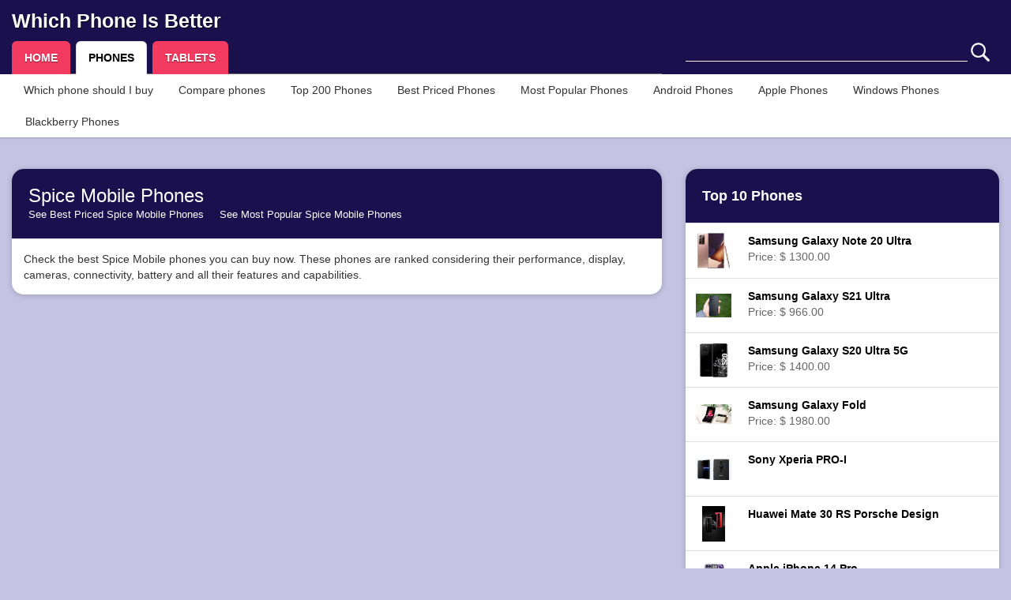

--- FILE ---
content_type: text/html; charset=iso-8859-1
request_url: https://www.whichphoneisbetter.com/phones/spice-mobile-phones
body_size: 5867
content:
<!DOCTYPE html PUBLIC "-//W3C//DTD XHTML 1.0 Strict//EN" "http://www.w3.org/TR/xhtml1/DTD/xhtml1-strict.dtd">
<html xmlns="http://www.w3.org/1999/xhtml">
	<head>
		<link rel="shortcut icon" href="/favicon.ico " />
		<link rel="icon" href="/favicon.ico" type="image/x-icon" />
		<meta name="viewport" content="width=device-width,initial-scale=1.0">
		<meta http-equiv="Content-Type" content="text/html; charset=iso-8859-1" />
		<meta http-equiv="Expires" content="0">
		<meta http-equiv="Last-Modified" content="0">
		<meta http-equiv="Cache-Control" content="no-cache, mustrevalidate">
		<meta http-equiv="Pragma" content="no-cache">
		<meta name="robots" content="noimageindex">
		<meta name="google-site-verification" content="UH3cs6dhsgfgIr2xj1i89yBnlND1p8JNIvK6MyAU1tk" />
		<meta name="msvalidate.01" content="DAE684A3716042D09D746CFA5BC4EBBB" />
		<meta http-equiv="content-language" content="en-us">

		<title>Spice Mobile Phones - Which Phone Is Better</title>

		<meta name="description" content="Check the best Spice Mobile phones you can buy now. These  phones are ranked considering their performance, display, cameras, connectivity, battery and all their features and capabilities." />

		<meta name="keywords" content="best, top, ranking, list, chart, products, phones, cellphones, smartphones, smart-phones, Spice Mobile, brand, manufacturer, performance, score, compare, buy, buying, purchase, phone comparison, device, features, specs, specifications, review, information, data, comparison, LTE, 4G, 3G, camera, megapixels, resolution, screen, size, dimensions, price, video" />
		<!-- Latest compiled and minified CSS -->
		<link rel="stylesheet" href="https://maxcdn.bootstrapcdn.com/bootstrap/3.2.0/css/bootstrap.min.css">
		<link rel="stylesheet" href="/css/bootstrap_sr.css">
		<link rel="stylesheet" href="https://ajax.googleapis.com/ajax/libs/jqueryui/1.11.4/themes/smoothness/jquery-ui.css">
		<link rel="stylesheet" type="text/css" HREF="/css/styles.css">

		<!-- Latest compiled and minified JavaScript -->
		<script src="//ajax.googleapis.com/ajax/libs/jquery/2.1.1/jquery.min.js"></script>
		<script src="https://ajax.googleapis.com/ajax/libs/jqueryui/1.11.4/jquery-ui.min.js"></script>
		<script src="https://maxcdn.bootstrapcdn.com/bootstrap/3.2.0/js/bootstrap.min.js"></script>
		<script src="/js/helpers.js"></script>
		<script src="/js/slide.js"></script>
		
		<script async src="https://pagead2.googlesyndication.com/pagead/js/adsbygoogle.js?client=ca-pub-6167491024461787"
     crossorigin="anonymous"></script>

		 <!-- Global site tag (gtag.js) - Google Analytics -->
			<script async src="https://www.googletagmanager.com/gtag/js?id=G-5HVZW885KR"></script>
			<script>
			  window.dataLayer = window.dataLayer || [];
			  function gtag(){dataLayer.push(arguments);}
			  gtag('js', new Date());

			  gtag('config', 'G-5HVZW885KR');
			</script>
	</head>
	<body onclick="hide_search_results()">
		<div class="container-fluid">
			<div class="row header">
				<div class="col-xs-12">
					<h2 class="site_title"><a href="/" title="Which Phone Is Better">Which Phone Is Better</a></h2>
				</div>
			</div>

			<div class="row header">
				<div class="col-xs-12 col-sm-6 col-sm-push-6 col-lg-4 col-lg-push-8">
					<script>
	search_interval = 0;
	function search_keyword(){
		clearTimeout(search_interval);
		if($("#search_field").val().length >= 2){
			search_interval = setTimeout("send_search()",400);
		}else {
			$("#search_results").html("");
		}
	}

	function send_search(){
		$('#search_icon').hide();
		$('#search_loading_icon').show();
		$.post("/partials/search.php", $( "#search_form" ).serialize(), function( data ) {
			$('#search_loading_icon').hide();
			$('#search_icon').show();
			show_search_results();
			$( "#search_results" ).html( data );
		} );
	}

	function show_search_results(){
		$('#search_results').show();
	}
</script>
<form action="" onclick="event.stopPropagation();window.event.cancelBubble=true;" id="search_form" style="position:relative;" onsubmit="return false;">
	<input id="search_field" type="text" name="keyword" onkeyup="search_keyword();" onclick="show_search_results()" autocomplete="off" />
	<img src="/images/search.png" alt="Search" title="Search" id="search_icon" class="search_icon" />
	<img src="/images/loading.gif" alt="Search" style="display:none;" title="Search" id="search_loading_icon" class="search_icon" />
	<div class="col-xs-12" id="search_results" >

	</div>
</form>
				</div>
				<div class="col-xs-12 col-sm-6 col-sm-pull-6 col-lg-8 col-lg-pull-4">
					<ul class="nav nav-tabs has_submenu">
  <li role="presentation" ><a href="/">HOME</a></li>
  <li role="presentation" class="active"><a href="/phones">PHONES</a></li>
  <li role="presentation" ><a href="/tablets">TABLETS</a></li>
</ul>				</div>
			</div>


			<div class="row submenu">
				<div class="col-xs-12">
											<ul class="nav nav-pills">
  <li role="presentation" ><a href="/phones/which-phone-should-i-buy">Which phone should I buy</a></li>
  <li role="presentation" ><a href="/phones/compare-phones">Compare phones</a></li>
  <li role="presentation" ><a href="/phones/top-200-phones">Top 200 Phones</a></li>
  <li role="presentation" ><a href="/phones/best-priced-phones">Best Priced Phones</a></li>
  <li role="presentation" ><a href="/phones/most-popular-phones">Most Popular Phones</a></li>
  <li role="presentation" ><a href="/phones/android-phones">Android Phones</a></li>
  <li role="presentation" ><a href="/phones/apple-phones">Apple Phones</a></li>
  <li role="presentation" ><a href="/phones/windows-phones">Windows Phones</a></li>
  <li role="presentation" ><a href="/phones/blackberry-phones">Blackberry Phones</a></li>
</ul>									</div>
			</div>


								</div>
				<br/>
		<br/>
		
<div class="container-fluid">
	<div class="row">
		<div class="col-xs-12 col-sm-7 col-md-8 col-lg-8">
			<div class="panel panel-default widget">
			  <div class="panel-heading">
				<h1>Spice Mobile Phones</h1>
													<a href="/phones/best-priced-spice-mobile-phones" class="link_to_list">See Best Priced Spice Mobile Phones</a> &nbsp; &nbsp;
													<a href="/phones/most-popular-spice-mobile-phones" class="link_to_list">See Most Popular Spice Mobile Phones</a>
							  </div>

			  <div class="panel-body">
				Check the best Spice Mobile phones you can buy now. These  phones are ranked considering their performance, display, cameras, connectivity, battery and all their features and capabilities.			  </div>
			  		<table class="table">
					</table>

			</div>
		</div>
		<div class="hidden-xs col-sm-5 col-md-4 col-lg-4">
					<div class="panel panel-default widget">
		  <div class="panel-heading"><a href="/phones/top-200-phones">Top 10 Phones</a></div>
		  		<table class="table">
							<tr class="device_table_row">
					<td class="device_table_thumb_cell" align="center">
						<a href="/phones/phone/review-and-specs/samsung-galaxy-note-20-ultra" title="Samsung Galaxy Note 20 Ultra  Review and Specs">
							<img class="widget_thumb" src="https://encrypted-tbn0.gstatic.com/images?q=tbn:ANd9GcSLW3iitkVU8YHLBy6lyzWD2O5Q3_CT4R9kEP0NgJ54-u0Z8Enwjtikaev_dUw&s" alt="Samsung Galaxy Note 20 Ultra" />
						</a>
					</td>
					<td width="100%">
						<a class="device_link" href="/phones/phone/review-and-specs/samsung-galaxy-note-20-ultra" title="Samsung Galaxy Note 20 Ultra  Review and Specs">
							<b>Samsung Galaxy Note 20 Ultra</b><br/>
															Price: $ 1300.00													</a>
					</td>
				</tr>
							<tr class="device_table_row">
					<td class="device_table_thumb_cell" align="center">
						<a href="/phones/phone/review-and-specs/samsung-galaxy-s21-ultra" title="Samsung Galaxy S21 Ultra  Review and Specs">
							<img class="widget_thumb" src="https://encrypted-tbn0.gstatic.com/images?q=tbn:ANd9GcRNWaMDC0AoxQMvm58XAMR2qcAnyfbLYUzm4UpsZGZ4vLuE-HFFXw-ztT_Cczk&s" alt="Samsung Galaxy S21 Ultra" />
						</a>
					</td>
					<td width="100%">
						<a class="device_link" href="/phones/phone/review-and-specs/samsung-galaxy-s21-ultra" title="Samsung Galaxy S21 Ultra  Review and Specs">
							<b>Samsung Galaxy S21 Ultra</b><br/>
															Price: $ 966.00													</a>
					</td>
				</tr>
							<tr class="device_table_row">
					<td class="device_table_thumb_cell" align="center">
						<a href="/phones/phone/review-and-specs/samsung-galaxy-s20-ultra-5g" title="Samsung Galaxy S20 Ultra 5G  Review and Specs">
							<img class="widget_thumb" src="https://encrypted-tbn0.gstatic.com/images?q=tbn:ANd9GcRazpnXJi8YfdCDlPd8UipHT-_NMIxdd7JLxJ9zoAzG75DeFZhdvCW8XZaKYQ&s" alt="Samsung Galaxy S20 Ultra 5G" />
						</a>
					</td>
					<td width="100%">
						<a class="device_link" href="/phones/phone/review-and-specs/samsung-galaxy-s20-ultra-5g" title="Samsung Galaxy S20 Ultra 5G  Review and Specs">
							<b>Samsung Galaxy S20 Ultra 5G</b><br/>
															Price: $ 1400.00													</a>
					</td>
				</tr>
							<tr class="device_table_row">
					<td class="device_table_thumb_cell" align="center">
						<a href="/phones/phone/review-and-specs/samsung-galaxy-fold" title="Samsung Galaxy Fold  Review and Specs">
							<img class="widget_thumb" src="https://encrypted-tbn0.gstatic.com/images?q=tbn:ANd9GcT7T_81FjZIfxohs1Ew9WN_jKASrtvSVIxUEI0uONOn2VZjy6ziT-mfbH8Ttw&s" alt="Samsung Galaxy Fold" />
						</a>
					</td>
					<td width="100%">
						<a class="device_link" href="/phones/phone/review-and-specs/samsung-galaxy-fold" title="Samsung Galaxy Fold  Review and Specs">
							<b>Samsung Galaxy Fold</b><br/>
															Price: $ 1980.00													</a>
					</td>
				</tr>
							<tr class="device_table_row">
					<td class="device_table_thumb_cell" align="center">
						<a href="/phones/phone/review-and-specs/sony-xperia-pro-i" title="Sony Xperia PRO-I  Review and Specs">
							<img class="widget_thumb" src="https://encrypted-tbn0.gstatic.com/images?q=tbn:ANd9GcTbBIoJzXIJPFBbIoj8Z-nTvwL40jy_hUtn61J_yTsx8oLnkf16FR4D9xoTyw&s" alt="Sony Xperia PRO-I" />
						</a>
					</td>
					<td width="100%">
						<a class="device_link" href="/phones/phone/review-and-specs/sony-xperia-pro-i" title="Sony Xperia PRO-I  Review and Specs">
							<b>Sony Xperia PRO-I</b><br/>
													</a>
					</td>
				</tr>
							<tr class="device_table_row">
					<td class="device_table_thumb_cell" align="center">
						<a href="/phones/phone/review-and-specs/huawei-mate-30-rs-porsche-design" title="Huawei Mate 30 RS Porsche Design  Review and Specs">
							<img class="widget_thumb" src="https://encrypted-tbn0.gstatic.com/images?q=tbn:ANd9GcRfrP1pIfBlh1TkyjiLc4Ik_s-na_gvWluq3FFJrsgBDQKVAFUfVFZFbIxacA&s" alt="Huawei Mate 30 RS Porsche Design" />
						</a>
					</td>
					<td width="100%">
						<a class="device_link" href="/phones/phone/review-and-specs/huawei-mate-30-rs-porsche-design" title="Huawei Mate 30 RS Porsche Design  Review and Specs">
							<b>Huawei Mate 30 RS Porsche Design</b><br/>
													</a>
					</td>
				</tr>
							<tr class="device_table_row">
					<td class="device_table_thumb_cell" align="center">
						<a href="/phones/phone/review-and-specs/apple-iphone-14-pro" title="Apple iPhone 14 Pro  Review and Specs">
							<img class="widget_thumb" src="https://encrypted-tbn0.gstatic.com/images?q=tbn:ANd9GcTC3rwP5zWYXtR_He2SB61-sUFoE6UbpeRDPMn8i1E2X4WD2XTfNobMQ_yqcQ&s" alt="Apple iPhone 14 Pro" />
						</a>
					</td>
					<td width="100%">
						<a class="device_link" href="/phones/phone/review-and-specs/apple-iphone-14-pro" title="Apple iPhone 14 Pro  Review and Specs">
							<b>Apple iPhone 14 Pro</b><br/>
															Price: $ 999.00													</a>
					</td>
				</tr>
							<tr class="device_table_row">
					<td class="device_table_thumb_cell" align="center">
						<a href="/phones/phone/review-and-specs/samsung-galaxy-s22-ultra" title="Samsung Galaxy S22 Ultra  Review and Specs">
							<img class="widget_thumb" src="https://encrypted-tbn0.gstatic.com/images?q=tbn:ANd9GcS66RefJ9togyv64W4SiQDkvmgzy738sfLtkjK6h5qIpLB1aqYciAFGsH5rMpk&s" alt="Samsung Galaxy S22 Ultra" />
						</a>
					</td>
					<td width="100%">
						<a class="device_link" href="/phones/phone/review-and-specs/samsung-galaxy-s22-ultra" title="Samsung Galaxy S22 Ultra  Review and Specs">
							<b>Samsung Galaxy S22 Ultra</b><br/>
															Price: $ 1200.00													</a>
					</td>
				</tr>
							<tr class="device_table_row">
					<td class="device_table_thumb_cell" align="center">
						<a href="/phones/phone/review-and-specs/apple-iphone-14-pro-max" title="Apple iPhone 14 Pro Max  Review and Specs">
							<img class="widget_thumb" src="https://encrypted-tbn0.gstatic.com/images?q=tbn:ANd9GcQdqGaI_R17T9n5s5DhyoiAl8bKay56y7CFL0Qbyi0ePdugxXZDorcl7qDE48U&s" alt="Apple iPhone 14 Pro Max" />
						</a>
					</td>
					<td width="100%">
						<a class="device_link" href="/phones/phone/review-and-specs/apple-iphone-14-pro-max" title="Apple iPhone 14 Pro Max  Review and Specs">
							<b>Apple iPhone 14 Pro Max</b><br/>
															Price: $ 1099.00													</a>
					</td>
				</tr>
							<tr class="device_table_row">
					<td class="device_table_thumb_cell" align="center">
						<a href="/phones/phone/review-and-specs/samsung-galaxy-s20" title="Samsung Galaxy S20  Review and Specs">
							<img class="widget_thumb" src="https://encrypted-tbn0.gstatic.com/images?q=tbn:ANd9GcTAnvitV6kLtLs-MiMXGugczB6P-NXyLnRttsCfhL6ktYcgwMGmjFz0z4n2hTw&s" alt="Samsung Galaxy S20" />
						</a>
					</td>
					<td width="100%">
						<a class="device_link" href="/phones/phone/review-and-specs/samsung-galaxy-s20" title="Samsung Galaxy S20  Review and Specs">
							<b>Samsung Galaxy S20</b><br/>
															Price: $ 1000.00													</a>
					</td>
				</tr>
					</table>
		</div>
		<div class="panel panel-default widget">
		  <div class="panel-heading"><a href="/phones/best-priced-phones">Best Priced Phones</a></div>
		  		<table class="table">
							<tr class="device_table_row">
					<td class="device_table_thumb_cell" align="center">
						<a href="/phones/phone/review-and-specs/google-pixel-2" title="Google Pixel 2  Review and Specs">
							<img class="widget_thumb" src="https://encrypted-tbn0.gstatic.com/images?q=tbn:ANd9GcTk2-vSSJdNhbx3LHPjumwn-CBSQHhIAfSW2CVypvdEiYS_YXc74X2tfvaMCa4&s" alt="Google Pixel 2" />
						</a>
					</td>
					<td width="100%">
						<a class="device_link" href="/phones/phone/review-and-specs/google-pixel-2" title="Google Pixel 2  Review and Specs">
							<b>Google Pixel 2</b><br/>
															Price: $ 129.00													</a>
					</td>
				</tr>
							<tr class="device_table_row">
					<td class="device_table_thumb_cell" align="center">
						<a href="/phones/phone/review-and-specs/samsung-galaxy-s9" title="Samsung Galaxy S9  Review and Specs">
							<img class="widget_thumb" src="https://encrypted-tbn0.gstatic.com/images?q=tbn:ANd9GcSiPzIORyzwzPT_pLefpYbv8sVEXakdJN2RztQPIs95UvQiVFqYrXIMOkRPzw8&s" alt="Samsung Galaxy S9" />
						</a>
					</td>
					<td width="100%">
						<a class="device_link" href="/phones/phone/review-and-specs/samsung-galaxy-s9" title="Samsung Galaxy S9  Review and Specs">
							<b>Samsung Galaxy S9</b><br/>
															Price: $ 158.00													</a>
					</td>
				</tr>
							<tr class="device_table_row">
					<td class="device_table_thumb_cell" align="center">
						<a href="/phones/phone/review-and-specs/google-pixel-2-xl" title="Google Pixel 2 XL  Review and Specs">
							<img class="widget_thumb" src="https://encrypted-tbn0.gstatic.com/images?q=tbn:ANd9GcQtRWfTtKWyO9ms1AXiVayglzBdgHCtSnqyY7lKxTaO9CtoATFYD-lir1jwKg&s" alt="Google Pixel 2 XL" />
						</a>
					</td>
					<td width="100%">
						<a class="device_link" href="/phones/phone/review-and-specs/google-pixel-2-xl" title="Google Pixel 2 XL  Review and Specs">
							<b>Google Pixel 2 XL</b><br/>
															Price: $ 152.00													</a>
					</td>
				</tr>
							<tr class="device_table_row">
					<td class="device_table_thumb_cell" align="center">
						<a href="/phones/phone/review-and-specs/samsung-galaxy-a6" title="Samsung Galaxy A6  Review and Specs">
							<img class="widget_thumb" src="https://encrypted-tbn0.gstatic.com/images?q=tbn:ANd9GcSWCljdlDxwdtjIwt211kQvFpzavT9jNbU6sm2f0afcOcUYDGBK4SYH7fQTM_A&s" alt="Samsung Galaxy A6" />
						</a>
					</td>
					<td width="100%">
						<a class="device_link" href="/phones/phone/review-and-specs/samsung-galaxy-a6" title="Samsung Galaxy A6  Review and Specs">
							<b>Samsung Galaxy A6</b><br/>
															Price: $ 109.00													</a>
					</td>
				</tr>
							<tr class="device_table_row">
					<td class="device_table_thumb_cell" align="center">
						<a href="/phones/phone/review-and-specs/samsung-galaxy-s8" title="Samsung Galaxy S8  Review and Specs">
							<img class="widget_thumb" src="https://encrypted-tbn0.gstatic.com/images?q=tbn:ANd9GcT5y5eiTb1PyoErjjZ7GDo0-hWt7arfQhsUtQYpcwHycEZTagMK9sNB_3NMQvk&s" alt="Samsung Galaxy S8" />
						</a>
					</td>
					<td width="100%">
						<a class="device_link" href="/phones/phone/review-and-specs/samsung-galaxy-s8" title="Samsung Galaxy S8  Review and Specs">
							<b>Samsung Galaxy S8</b><br/>
															Price: $ 173.00													</a>
					</td>
				</tr>
							<tr class="device_table_row">
					<td class="device_table_thumb_cell" align="center">
						<a href="/phones/phone/review-and-specs/samsung-galaxy-s10-5g" title="Samsung Galaxy S10 5G  Review and Specs">
							<img class="widget_thumb" src="https://encrypted-tbn0.gstatic.com/images?q=tbn:ANd9GcRYFUA1oPDjMElKyU9BDZ1WgCnYE-3NMFkPKkLm9o2234Lx4LYIMrKiNGF_f4E&s" alt="Samsung Galaxy S10 5G" />
						</a>
					</td>
					<td width="100%">
						<a class="device_link" href="/phones/phone/review-and-specs/samsung-galaxy-s10-5g" title="Samsung Galaxy S10 5G  Review and Specs">
							<b>Samsung Galaxy S10 5G</b><br/>
															Price: $ 342.00													</a>
					</td>
				</tr>
							<tr class="device_table_row">
					<td class="device_table_thumb_cell" align="center">
						<a href="/phones/phone/review-and-specs/samsung-galaxy-s10-lite" title="Samsung Galaxy S10 Lite  Review and Specs">
							<img class="widget_thumb" src="https://encrypted-tbn0.gstatic.com/images?q=tbn:ANd9GcS5PwS565E9bIz_lo5SKZjGK8yPJSsBO4cBc0ymI_FoJ-21f_kjzemNR65aQw&s" alt="Samsung Galaxy S10 Lite" />
						</a>
					</td>
					<td width="100%">
						<a class="device_link" href="/phones/phone/review-and-specs/samsung-galaxy-s10-lite" title="Samsung Galaxy S10 Lite  Review and Specs">
							<b>Samsung Galaxy S10 Lite</b><br/>
															Price: $ 279.00													</a>
					</td>
				</tr>
							<tr class="device_table_row">
					<td class="device_table_thumb_cell" align="center">
						<a href="/phones/phone/review-and-specs/google-pixel-3" title="Google Pixel 3  Review and Specs">
							<img class="widget_thumb" src="https://encrypted-tbn0.gstatic.com/images?q=tbn:ANd9GcQnbUin9u0S8ccf95E8pM5h8SFSjqJQtBfG15OZ0bYrdlivySxRboN3fPWqSQ&s" alt="Google Pixel 3" />
						</a>
					</td>
					<td width="100%">
						<a class="device_link" href="/phones/phone/review-and-specs/google-pixel-3" title="Google Pixel 3  Review and Specs">
							<b>Google Pixel 3</b><br/>
															Price: $ 157.00													</a>
					</td>
				</tr>
							<tr class="device_table_row">
					<td class="device_table_thumb_cell" align="center">
						<a href="/phones/phone/review-and-specs/lg-g7-thinq" title="LG G7 ThinQ  Review and Specs">
							<img class="widget_thumb" src="https://encrypted-tbn0.gstatic.com/images?q=tbn:ANd9GcQfMk-BRvHh9FK7bvkmW9nmgsNZ8ccnYk6Ac6MpjsvAQOevwQ3s-ccCVYdXfl4&s" alt="LG G7 ThinQ" />
						</a>
					</td>
					<td width="100%">
						<a class="device_link" href="/phones/phone/review-and-specs/lg-g7-thinq" title="LG G7 ThinQ  Review and Specs">
							<b>LG G7 ThinQ</b><br/>
															Price: $ 170.00													</a>
					</td>
				</tr>
							<tr class="device_table_row">
					<td class="device_table_thumb_cell" align="center">
						<a href="/phones/phone/review-and-specs/samsung-galaxy-a50" title="Samsung Galaxy A50  Review and Specs">
							<img class="widget_thumb" src="https://encrypted-tbn0.gstatic.com/images?q=tbn:ANd9GcQ0d7VOT63bFZng0ZoVY3su7InV_TTsi-imlFCbfLOpp7Pm7WzSAzorwupmTA&s" alt="Samsung Galaxy A50" />
						</a>
					</td>
					<td width="100%">
						<a class="device_link" href="/phones/phone/review-and-specs/samsung-galaxy-a50" title="Samsung Galaxy A50  Review and Specs">
							<b>Samsung Galaxy A50</b><br/>
															Price: $ 202.00													</a>
					</td>
				</tr>
					</table>
		</div>
		<div class="panel panel-default widget">
		  <div class="panel-heading"><a href="/phones/most-popular-phones">Most Popular Phones</a></div>
		  		<table class="table">
							<tr class="device_table_row">
					<td class="device_table_thumb_cell" align="center">
						<a href="/phones/phone/review-and-specs/samsung-galaxy-a20" title="Samsung Galaxy A20  Review and Specs">
							<img class="widget_thumb" src="https://encrypted-tbn0.gstatic.com/images?q=tbn:ANd9GcQcbLaBbeoBzrT3DL4egiN8Gdh6_hOKU57I_q9oaPGVaGUBPXTM8UPB3hFPpg&s" alt="Samsung Galaxy A20" />
						</a>
					</td>
					<td width="100%">
						<a class="device_link" href="/phones/phone/review-and-specs/samsung-galaxy-a20" title="Samsung Galaxy A20  Review and Specs">
							<b>Samsung Galaxy A20</b><br/>
															Price: $ 166.00													</a>
					</td>
				</tr>
							<tr class="device_table_row">
					<td class="device_table_thumb_cell" align="center">
						<a href="/phones/phone/review-and-specs/xiaomi-redmi-note-8" title="Xiaomi Redmi Note 8  Review and Specs">
							<img class="widget_thumb" src="https://encrypted-tbn0.gstatic.com/images?q=tbn:ANd9GcRHFZbNJ81n8NOky6HSO7d-djHfl2FD4LhTSz4Q16SJqcO7sTfWNneginDI6A&s" alt="Xiaomi Redmi Note 8" />
						</a>
					</td>
					<td width="100%">
						<a class="device_link" href="/phones/phone/review-and-specs/xiaomi-redmi-note-8" title="Xiaomi Redmi Note 8  Review and Specs">
							<b>Xiaomi Redmi Note 8</b><br/>
															Price: $ 227.00													</a>
					</td>
				</tr>
							<tr class="device_table_row">
					<td class="device_table_thumb_cell" align="center">
						<a href="/phones/phone/review-and-specs/samsung-galaxy-s10" title="Samsung Galaxy S10  Review and Specs">
							<img class="widget_thumb" src="https://encrypted-tbn0.gstatic.com/images?q=tbn:ANd9GcQsd1-0YhDBeNQ6I_re_OQG0Tn4X_nOevBMZdj-cFKH4tvwV1sEuJooCQkNJR4&s" alt="Samsung Galaxy S10" />
						</a>
					</td>
					<td width="100%">
						<a class="device_link" href="/phones/phone/review-and-specs/samsung-galaxy-s10" title="Samsung Galaxy S10  Review and Specs">
							<b>Samsung Galaxy S10</b><br/>
															Price: $ 281.00													</a>
					</td>
				</tr>
							<tr class="device_table_row">
					<td class="device_table_thumb_cell" align="center">
						<a href="/phones/phone/review-and-specs/motorola-one-5g-ace" title="Motorola One 5G Ace  Review and Specs">
							<img class="widget_thumb" src="https://encrypted-tbn0.gstatic.com/images?q=tbn:ANd9GcTiknU-JZU48mP2LkEZrZOLFWpzPsMOgRuL5aBw-t_2796loX076YXCL7_aqw&s" alt="Motorola One 5G Ace" />
						</a>
					</td>
					<td width="100%">
						<a class="device_link" href="/phones/phone/review-and-specs/motorola-one-5g-ace" title="Motorola One 5G Ace  Review and Specs">
							<b>Motorola One 5G Ace</b><br/>
															Price: $ 395.00													</a>
					</td>
				</tr>
							<tr class="device_table_row">
					<td class="device_table_thumb_cell" align="center">
						<a href="/phones/phone/review-and-specs/motorola-one-5g" title="Motorola One 5G  Review and Specs">
							<img class="widget_thumb" src="https://encrypted-tbn0.gstatic.com/images?q=tbn:ANd9GcT5qjrij-tWvnd7mQNB078ghKKt8bhYBZqOFyA96CQAPbLhvNuFjwm01RX-8Rw&s" alt="Motorola One 5G" />
						</a>
					</td>
					<td width="100%">
						<a class="device_link" href="/phones/phone/review-and-specs/motorola-one-5g" title="Motorola One 5G  Review and Specs">
							<b>Motorola One 5G</b><br/>
															Price: $ 398.00													</a>
					</td>
				</tr>
							<tr class="device_table_row">
					<td class="device_table_thumb_cell" align="center">
						<a href="/phones/phone/review-and-specs/motorola-edge" title="Motorola edge  Review and Specs">
							<img class="widget_thumb" src="https://encrypted-tbn0.gstatic.com/images?q=tbn:ANd9GcSnM2bVrtN6WWVSDXgW6WylsdWAz0L70gOqDaRfm5hWPstFF3WxXga9PmvakQ&s" alt="Motorola edge" />
						</a>
					</td>
					<td width="100%">
						<a class="device_link" href="/phones/phone/review-and-specs/motorola-edge" title="Motorola edge  Review and Specs">
							<b>Motorola edge</b><br/>
															Price: $ 544.00													</a>
					</td>
				</tr>
							<tr class="device_table_row">
					<td class="device_table_thumb_cell" align="center">
						<a href="/phones/phone/review-and-specs/samsung-galaxy-s20-fe" title="Samsung Galaxy S20 FE  Review and Specs">
							<img class="widget_thumb" src="https://encrypted-tbn0.gstatic.com/images?q=tbn:ANd9GcTAnvitV6kLtLs-MiMXGugczB6P-NXyLnRttsCfhL6ktYcgwMGmjFz0z4n2hTw&s" alt="Samsung Galaxy S20 FE" />
						</a>
					</td>
					<td width="100%">
						<a class="device_link" href="/phones/phone/review-and-specs/samsung-galaxy-s20-fe" title="Samsung Galaxy S20 FE  Review and Specs">
							<b>Samsung Galaxy S20 FE</b><br/>
															Price: $ 509.00													</a>
					</td>
				</tr>
							<tr class="device_table_row">
					<td class="device_table_thumb_cell" align="center">
						<a href="/phones/phone/review-and-specs/samsung-galaxy-s20" title="Samsung Galaxy S20  Review and Specs">
							<img class="widget_thumb" src="https://encrypted-tbn0.gstatic.com/images?q=tbn:ANd9GcTAnvitV6kLtLs-MiMXGugczB6P-NXyLnRttsCfhL6ktYcgwMGmjFz0z4n2hTw&s" alt="Samsung Galaxy S20" />
						</a>
					</td>
					<td width="100%">
						<a class="device_link" href="/phones/phone/review-and-specs/samsung-galaxy-s20" title="Samsung Galaxy S20  Review and Specs">
							<b>Samsung Galaxy S20</b><br/>
															Price: $ 1000.00													</a>
					</td>
				</tr>
							<tr class="device_table_row">
					<td class="device_table_thumb_cell" align="center">
						<a href="/phones/phone/review-and-specs/blu-g90-pro" title="BLU G90 Pro  Review and Specs">
							<img class="widget_thumb" src="https://encrypted-tbn0.gstatic.com/images?q=tbn:ANd9GcSB9LZREhtp4-Z33x8bgX-hVlIx9JDr4oTp5OOWA3Txzjt0g2Uf1k50J_US_oY&s" alt="BLU G90 Pro" />
						</a>
					</td>
					<td width="100%">
						<a class="device_link" href="/phones/phone/review-and-specs/blu-g90-pro" title="BLU G90 Pro  Review and Specs">
							<b>BLU G90 Pro</b><br/>
															Price: $ 180.00													</a>
					</td>
				</tr>
							<tr class="device_table_row">
					<td class="device_table_thumb_cell" align="center">
						<a href="/phones/phone/review-and-specs/blu-g90" title="BLU G90  Review and Specs">
							<img class="widget_thumb" src="https://encrypted-tbn0.gstatic.com/images?q=tbn:ANd9GcQSkyGMO2AiECH2hi5PvCv7Bsg0LBpxVSMhBUqfJHinbfAmGEyt_Xgh_5qm4g&s" alt="BLU G90" />
						</a>
					</td>
					<td width="100%">
						<a class="device_link" href="/phones/phone/review-and-specs/blu-g90" title="BLU G90  Review and Specs">
							<b>BLU G90</b><br/>
															Price: $ 150.00													</a>
					</td>
				</tr>
					</table>
		</div>
		</div>
	</div>
</div>

	<br/>
	<div class="container-fluid footer">
		<div class="row">
			<div class="col-xs-12 col-lg-12">
				<small>
					<p class="text-center">
						Despite our efforts to provide accurate information in our reviews and specs, there may be errors or missing information in this website, please check the specifications the brand or seller provide with the product before you buy it. We are not responsible for any inconvinience resulting on the use of this website's information.
					</p>
					<p class="text-center">
						Certain content that appears on this site comes from Amazon Services LLC. This content is provided 'as is' and is subject to change or removal at any time.
					</p>
				</small>
			</div>
		</div>
	</div>
	</body>
</html>


--- FILE ---
content_type: text/html; charset=utf-8
request_url: https://www.google.com/recaptcha/api2/aframe
body_size: 268
content:
<!DOCTYPE HTML><html><head><meta http-equiv="content-type" content="text/html; charset=UTF-8"></head><body><script nonce="jDWaWc73bOmXY5MfuoqQvg">/** Anti-fraud and anti-abuse applications only. See google.com/recaptcha */ try{var clients={'sodar':'https://pagead2.googlesyndication.com/pagead/sodar?'};window.addEventListener("message",function(a){try{if(a.source===window.parent){var b=JSON.parse(a.data);var c=clients[b['id']];if(c){var d=document.createElement('img');d.src=c+b['params']+'&rc='+(localStorage.getItem("rc::a")?sessionStorage.getItem("rc::b"):"");window.document.body.appendChild(d);sessionStorage.setItem("rc::e",parseInt(sessionStorage.getItem("rc::e")||0)+1);localStorage.setItem("rc::h",'1769020163059');}}}catch(b){}});window.parent.postMessage("_grecaptcha_ready", "*");}catch(b){}</script></body></html>

--- FILE ---
content_type: text/css
request_url: https://www.whichphoneisbetter.com/css/styles.css
body_size: 3354
content:
/************
To compile this file, install dart and then sass, on mac running:
brew install sass/sass/sass
More instructions: https://sass-lang.com/install

Then standing on htdocs, in the command line run:
sass --watch scss:css

It will keep monitoring for changes and building the css files and map
*************/
/*** CONSTANTS ***/
/*** END OF CONSTANTS ***/
/******** GENERAL STYLES ********/
body {
  background-color: #C4C3E3;
}

.header {
  background-color: #1B104E;
}

.footer {
  margin-top: 5em;
  background-color: #1B104E;
  padding: 2em;
  color: #FFFFFF;
}

h2.site_title {
  font-family: Arial, sans-serif;
  color: #FFFFFF;
  text-decoration: none;
  font-weight: bold;
  font-size: 1.8em;
  text-shadow: 1px 1px 1px rgba(0, 0, 0, 0.7);
  margin: 0.5em 0;
}

h2.site_title a, h2.site_title a:hover {
  color: #FFFFFF;
  text-decoration: none;
}

h2.site_title img {
  height: 1.3em;
  margin-bottom: 0.2em;
}

@media screen and (max-width: 380px) {
  h2.site_title {
    font-size: 1.55em;
  }
}
.panel-heading h1 {
  margin: 0em;
  font-size: 1.7em;
}

.panel-heading span.variant_and_code {
  float: left;
  clear: left;
  display: block;
  margin-top: 0.5em;
  font-size: 0.9em;
  color: #F3F3F3;
}

.panel-heading > a {
  color: #FFFFFF;
  display: block;
  font-size: 1.3em;
}

.panel-heading > a.link_to_list {
  font-size: 0.9em;
  display: inline;
  font-weight: normal;
}

.panel-body h2 {
  border-bottom: solid 3px #ddd;
  padding-bottom: 0.3em;
}

.btn-compare {
  padding: 0.7em 1em;
  color: white;
  background-color: #F33A60;
}

.btn-compare:hover {
  color: white;
  background-color: #FF5A80;
}

.variant {
  color: #777;
  font-size: 0.9em;
}

/******** SEARCH FORM AND RESULTS *****/
/******** SEARCH FORM AND RESULTS *****/
#search_form {
  margin-bottom: 0.7em;
}

#search_field {
  color: white;
  background: none;
  border: none;
  border-bottom: solid 1px #FED;
  width: 100%;
  width: 90%;
  height: 1.7em;
  font-size: 1.1em;
  padding-left: 10px;
}

#search_field:focus {
  outline: 0;
}

.search_icon {
  height: 1.7em;
  vertical-align: middle;
}

#search_results {
  position: absolute;
  top: 2.3em;
  padding-left: 0;
  padding-right: 0;
  padding-bottom: 0;
  z-index: 100;
  box-shadow: 0px 2px 8px -3px black;
}

#search_results .panel {
  margin-bottom: 0;
}

/******** NAVIGATION MENU ********/
/******** NAVIGATION MENU ********/
.nav-tabs {
  border-bottom: solid 1px #666666;
}

.nav-tabs > li > a {
  color: white;
  margin-right: 7px;
  font-weight: bold;
  background-color: #F33A60;
  text-shadow: 0px 1px 1px rgba(0, 0, 0, 0.5);
  border-radius: 6px 6px 0 0;
}

.nav-tabs > li:last-child > a {
  margin-right: 0px;
}

.nav-tabs > li > a:hover {
  background-color: #FF5A80;
  border-color: transparent;
}

.nav-tabs > li.active > a, .nav-tabs > li.active > a:hover, .nav-tabs > li.active > a:focus {
  background-color: #FFFFFF;
  color: black;
  text-shadow: 0px 1px 1px rgba(0, 0, 0, 0.1);
}

.nav-tabs.has_submenu > li.active > a, .nav-tabs.has_submenu > li.active > a:hover, .nav-tabs.has_submenu > li.active > a:focus {
  background-color: #FFFFFF;
}

/** SUB MENU **/
.submenu {
  background-color: #FFFFFF;
  box-shadow: 0px 1px 2px rgba(0, 0, 0, 0.2);
}

.submenu .nav-pills > li > a {
  border-radius: 0;
  color: #333333;
}

.submenu .nav-pills > li > a:hover {
  background-color: #F3F3F3;
}

.submenu .nav-pills > li.active > a, .submenu .nav-pills > li.active > a:hover, .submenu .nav-pills > li.active > a:focus {
  background-color: #F3F3F3;
  color: #000000;
  font-weight: bold;
}

/******** WIDGETS ********/
/******** WIDGETS ********/
.panel-default {
  border: none;
  box-shadow: 0px 1px 7px 0px rgba(0, 0, 0, 0.2);
  border-radius: 15px;
}

.widget {
  margin-bottom: 3em;
}

.widget.panel-default > .panel-heading {
  font-weight: bold;
  background-color: #1B104E;
  color: white;
  border-radius: 15px 15px 0 0;
  padding: 1.5em;
}

.widget_thumb {
  max-width: 3.2em;
  max-height: 3.2em;
  margin: 0.2em 0.3em;
  vertical-align: middle;
}

.widget th, .widget td {
  padding: 0.6em !important;
  font-size: 1em;
  line-height: 1.2em;
}

.device_table_row {
  height: 4.9em;
}

.device_table_thumb_cell {
  vertical-align: middle !important;
}

a.device_link {
  color: #666;
  display: inline-block;
  width: 100%;
  margin-top: 0.3em;
}

a.device_link:hover {
  text-decoration: none !important;
}

a.device_link b {
  color: #000;
}

a.device_link:hover b {
  color: #3B306E;
  text-decoration: underline !important;
}

.panel-body.without-side-padding {
  padding-left: 0;
  padding-right: 0;
}

/************ DEVICES THUMB LIST **************/
.devices_list_item {
  text-align: center;
  padding: 1em 0.3em;
}

.devices_list_item:hover {
  background-color: #F9F9F9;
  border-radius: 15px;
}

.devices_list_item .thumb {
  max-width: 7em;
  height: 6em;
  text-align: center;
  display: block;
  margin: auto;
  margin-bottom: 0.3em;
}

.devices_list_item a {
  text-align: center;
}

.devices_list_item {
  margin-top: 0.7em;
  margin-bottom: 2.5em;
}

.devices_list_item a.device_link {
  height: 4.35em;
}

.review_button, .compare_button {
  display: inline-block;
  margin: 0.2em;
  padding: 0.7em 1em;
  background-color: #1B104E;
  color: white;
  border-radius: 15px;
}

.devices_list_item a.review_button:hover {
  background-color: #3B306E;
  color: white;
}

.compare_button {
  background-color: #F33A60;
}

.devices_list_item a.compare_button:hover {
  background-color: #FF5A80;
  color: white;
}

/************ FEATURES AND SPECS TABLE ************/
.panel-heading.review h1 {
  float: left;
}

.panel-heading.review .score {
  text-align: right;
  display: block;
  margin-top: 0.15em;
  font-size: 1.8em;
  font-weight: 500;
}

.panel-heading.review .score small {
  font-size: 0.7em;
  margin-right: 0.2em;
  color: #F3F3F3;
}

@media screen and (max-width: 650px) {
  .panel-heading.review h1 {
    margin-bottom: 0.2em;
  }

  .panel-heading.review .score {
    background-color: #3B306E;
    font-size: 1.3em;
    display: block;
    float: none;
    padding: 0.6em;
    text-align: center;
    clear: left;
  }

  .panel-heading > span.variant_and_code {
    margin-bottom: 1.3em;
  }
}
.features_table {
  width: 100%;
}

.features_title {
  margin-top: 0;
  font-size: 1.3em;
  font-weight: bold;
}

.features_table .features_title {
  margin-top: 1.2em;
  margin-bottom: 0.4em;
  font-size: 1.4em;
}

.features_row td.feature_label {
  width: 35%;
}

.other_variants_specs {
  display: none;
}

.other_variants_title {
  display: none;
  padding-top: 0.3em;
  line-height: 1.4em;
}

.other_variants_title a {
  color: #bfb;
}

.other_variants_title_link {
  color: #FFFFFF;
}

.other_variants_title_link:hover, .other_variants_title a:hover {
  color: #FFFFFF;
}

.metric {
  display: none;
}

/********** SLIDE ************/
.slide {
  cursor: hand;
  overflow: hidden;
  height: 200px;
  margin: 1em 1em 0 0;
  background-color: #FFFFFF;
}

.slide > div > div {
  display: inline-block;
}

.slide_image {
  max-width: 200px;
  max-height: 200px;
  vertical-align: middle;
}

/*********** REVIEW ***********/
.review_container {
  /*text-align: justify;*/
}

/********** comparison TABLE **********/
td.comparison_images {
  vertical-align: middle !important;
  text-align: center;
  padding: 2.2em 0 !important;
}

.comparison_images img {
  max-width: 100%;
  max-height: 12em;
}

.comparison_table .title_row {
  background-color: #EEDDFF;
  color: #000000;
  font-size: 1.3em;
  padding: 0.6em;
  text-align: center;
}

.comparison_table .center {
  text-align: center;
}

.comparison_table .value {
  padding: 0.5em !important;
}

.comparison_table .score {
  text-align: center;
  font-size: 1.4em;
  padding: 0.5em 0.2em !important;
}

.comparison_table .best_value {
  background-color: #F9F6FF;
  color: #000000;
}

.comparison-title a {
  color: #FFFFFF;
}

.panel-heading h2.comparison-title {
  margin: 0em;
  font-size: 1.6em;
}

.compare_search_results {
  position: absolute;
  top: 4.3em;
  padding-left: 0;
  padding-right: 0;
  padding-bottom: 0;
  z-index: 100;
  box-shadow: 0px 2px 8px -3px black;
}

.compare_search_results .panel {
  margin-bottom: 0;
}

/********** AMAZON RESULTS ********/
.amazon_products_title {
  margin-bottom: 0.2em;
}

.prices_disclaimer {
  color: #555;
  font-size: 0.8em;
}

.prices_disclaimer_long {
  font-size: 0.8em;
  margin-top: 0.4em;
  padding: 0.8em;
  background-color: #f3f3f3;
  display: none;
  color: #555;
}

.amazon_product_thumb {
  max-width: 7em;
  max-height: 7em;
  text-align: center;
  display: block;
  margin: auto;
  margin-bottom: 0.6em;
}

.amazon_product {
  margin-bottom: 3em;
}

.amazon_product .amazon_logo {
  margin: auto;
  display: block;
  margin-bottom: 0.6em;
  height: 1.6em;
}

.amazon_product .border {
  padding: 10px 10px;
  border: solid 1px #ddd;
  border-top: 2px solid #f90;
}

.amazon_product > a {
  display: block;
}

.amazon_shop_button_link .shop_button {
  background: #fa1;
  background: -webkit-linear-gradient(#fdb, #fa1);
  background: -o-linear-gradient(#fdb, #fa1);
  background: -moz-linear-gradient(#fdb, #fa1);
  background: linear-gradient(#fdb, #fa1);
  padding: 4px 4px;
  line-height: 1.1em;
  font-size: 0.8em;
}

.amazon_shop_button_link:hover {
  text-decoration: none;
  color: white;
}

.amazon_shop_button_link:visited, .amazon_shop_button_link:focus, .amazon_shop_button_link:active {
  text-decoration: none;
}

.amazon_shop_button_link {
  color: black;
  text-decoration: none;
}

.shop_button span {
  margin-left: 1em;
}

.amazon_link {
  display: inline-block;
  font-size: 0.9em;
}

.amzn_pricing {
  font-size: 0.9em;
  color: #444;
}

.amazon_search {
  text-align: center;
  color: black;
  background: #7AF;
}

.amazon_search:hover {
  background: #8BF;
}

.amazon_search a {
  display: block;
  color: #FFF;
  padding: 0.6em;
}

/*************** WIZARD WHAT SHOULD I BUY STYLES ***************/
/*************** WIZARD WHAT SHOULD I BUY STYLES ***************/
/*************** WIZARD WHAT SHOULD I BUY STYLES ***************/
.wizard_form {
  font-size: 1.2em;
}

.wizard_form label {
  font-size: 1.3em;
  text-align: left;
  display: block;
  margin-bottom: 1em;
  margin-top: 0.5em;
  font-weight: 500;
}

.wizard_form .range_text {
  margin-top: 0.5em;
  font-size: 1.3em;
  text-align: center;
  width: 100%;
  border: 0;
  color: #000000;
  font-weight: 500;
  margin-bottom: 2em;
}

.wizard_form .ui-slider-range.ui-widget-header {
  background: #aef !important;
}

#loading_wizard_results {
  display: none;
  text-align: center;
}

#loading_wizard_results img {
  margin: 3em;
  width: 3.5em;
  height: 3.5em;
}

.wizard_results_title {
  color: white;
  font-weight: bold;
  font-size: 1.5em;
  margin-top: 1.5em;
  text-align: center;
  padding: 1em;
  background-color: #1B104E;
  border-radius: 15px;
  margin-bottom: 1.5em;
}

.no_wizard_results_error {
  color: #333;
  font-weight: bold;
  font-size: 1.3em;
  text-align: center;
  padding: 1em;
}

.user_type_container {
  padding: 1em;
  text-align: center;
  color: #666;
  font-size: 0.9em;
  cursor: pointer;
  border-radius: 15px;
  box-shadow: 0px 1px 6px 0px rgba(0, 0, 0, 0.2);
  margin-bottom: 3em;
}

.user_type_container img {
  height: 4em;
}

.user_type_container:hover {
  background-color: #F9F9F9;
  transform: scale(0.98);
  transition: all 0.2s;
}

.user_type_container.selected {
  background-color: #F9F6FF;
  transform: scale(0.98);
}

.user_type_container img {
  display: block;
  margin: 0 auto 0.7em;
}

@media (max-width: 479px) {
  .user_type_container img {
    height: 4em;
  }

  .user_type_container {
    font-size: 0.8em;
  }
}
.user_type_container b {
  color: #000;
  font-size: 1.1em;
}

/*# sourceMappingURL=styles.css.map */
